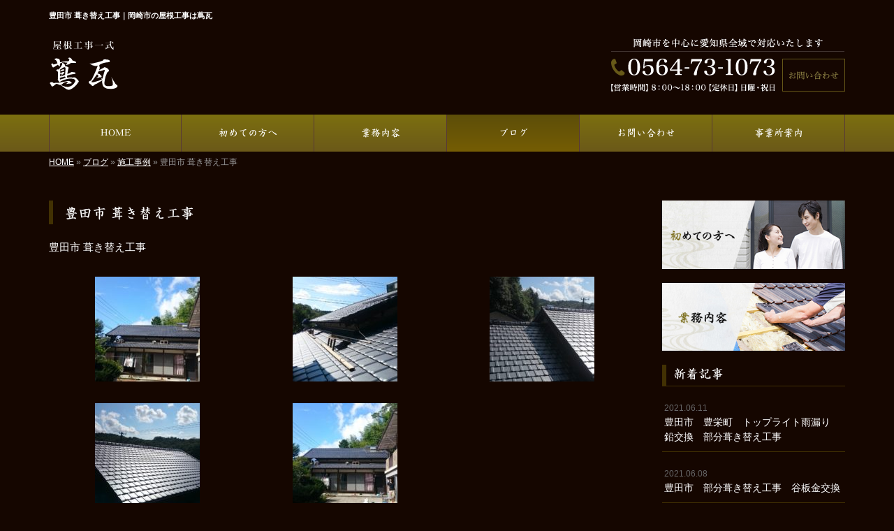

--- FILE ---
content_type: text/html; charset=UTF-8
request_url: https://www.tsuta-gawara.com/3658
body_size: 6399
content:
<!DOCTYPE html>
<html lang="ja">
<head prefix="og: http://ogp.me/ns# fb: http://ogp.me/ns/fb# article: http://ogp.me/ns/article#">
<!-- Google Tag Manager -->
<script>(function(w,d,s,l,i){w[l]=w[l]||[];w[l].push({'gtm.start':
new Date().getTime(),event:'gtm.js'});var f=d.getElementsByTagName(s)[0],
j=d.createElement(s),dl=l!='dataLayer'?'&l='+l:'';j.async=true;j.src=
'https://www.googletagmanager.com/gtm.js?id='+i+dl;f.parentNode.insertBefore(j,f);
})(window,document,'script','dataLayer','GTM-TBJ6JBS');</script>
<!-- End Google Tag Manager -->
<meta charset="UTF-8">
<title>豊田市  葺き替え工事｜岡崎市の屋根工事は蔦瓦</title>
<meta property='og:locale' content='ja_JP'>
<meta property='og:site_name' content='蔦瓦'>
<meta property="og:title" content="豊田市  葺き替え工事">
<meta property="og:url" content="/3658">
<meta property="og:type" content="article">
<meta property="og:description" content="豊田市 葺き替え工事[gallery link="file" ids="3660,3661,3662,3663,3664"]...">
<meta property="og:image" content="/wp-content/themes/theme-third/img/common/default.png">
<meta name="viewport" content="width=device-width, initial-scale=1">
<meta name="keywords" content="岡崎市,屋根工事,葺き替え,雨漏り修理,雨漏り調査">
<meta name="description" content="蔦瓦は岡崎市を中心に、屋根の葺き替えや雨漏り修理などに対応しております。お客様のお悩みに寄り添い、親身な対応を徹底。次世代まで安心に暮らせるような屋根工事をお届けいたします。雨漏り調査は無料で行っておりますので、お気軽にご相談ください。">

<link rel='dns-prefetch' href='//code.jquery.com' />
<link rel='dns-prefetch' href='//use.fontawesome.com' />
<link rel='dns-prefetch' href='//webfont.fontplus.jp' />
<link rel='dns-prefetch' href='//s.w.org' />
<link rel="alternate" type="application/rss+xml" title="蔦瓦 &raquo; フィード" href="/feed" />
<link rel="alternate" type="application/rss+xml" title="蔦瓦 &raquo; コメントフィード" href="/comments/feed" />
		<script type="text/javascript">
			window._wpemojiSettings = {"baseUrl":"https:\/\/s.w.org\/images\/core\/emoji\/11\/72x72\/","ext":".png","svgUrl":"https:\/\/s.w.org\/images\/core\/emoji\/11\/svg\/","svgExt":".svg","source":{"concatemoji":"https:\/\/www.tsuta-gawara.com\/wp-includes\/js\/wp-emoji-release.min.js?ver=4.9.26"}};
			!function(e,a,t){var n,r,o,i=a.createElement("canvas"),p=i.getContext&&i.getContext("2d");function s(e,t){var a=String.fromCharCode;p.clearRect(0,0,i.width,i.height),p.fillText(a.apply(this,e),0,0);e=i.toDataURL();return p.clearRect(0,0,i.width,i.height),p.fillText(a.apply(this,t),0,0),e===i.toDataURL()}function c(e){var t=a.createElement("script");t.src=e,t.defer=t.type="text/javascript",a.getElementsByTagName("head")[0].appendChild(t)}for(o=Array("flag","emoji"),t.supports={everything:!0,everythingExceptFlag:!0},r=0;r<o.length;r++)t.supports[o[r]]=function(e){if(!p||!p.fillText)return!1;switch(p.textBaseline="top",p.font="600 32px Arial",e){case"flag":return s([55356,56826,55356,56819],[55356,56826,8203,55356,56819])?!1:!s([55356,57332,56128,56423,56128,56418,56128,56421,56128,56430,56128,56423,56128,56447],[55356,57332,8203,56128,56423,8203,56128,56418,8203,56128,56421,8203,56128,56430,8203,56128,56423,8203,56128,56447]);case"emoji":return!s([55358,56760,9792,65039],[55358,56760,8203,9792,65039])}return!1}(o[r]),t.supports.everything=t.supports.everything&&t.supports[o[r]],"flag"!==o[r]&&(t.supports.everythingExceptFlag=t.supports.everythingExceptFlag&&t.supports[o[r]]);t.supports.everythingExceptFlag=t.supports.everythingExceptFlag&&!t.supports.flag,t.DOMReady=!1,t.readyCallback=function(){t.DOMReady=!0},t.supports.everything||(n=function(){t.readyCallback()},a.addEventListener?(a.addEventListener("DOMContentLoaded",n,!1),e.addEventListener("load",n,!1)):(e.attachEvent("onload",n),a.attachEvent("onreadystatechange",function(){"complete"===a.readyState&&t.readyCallback()})),(n=t.source||{}).concatemoji?c(n.concatemoji):n.wpemoji&&n.twemoji&&(c(n.twemoji),c(n.wpemoji)))}(window,document,window._wpemojiSettings);
		</script>
		<style type="text/css">
img.wp-smiley,
img.emoji {
	display: inline !important;
	border: none !important;
	box-shadow: none !important;
	height: 1em !important;
	width: 1em !important;
	margin: 0 .07em !important;
	vertical-align: -0.1em !important;
	background: none !important;
	padding: 0 !important;
}
</style>
<link rel='stylesheet' id='share_s-bootstrap-css'  href='/wp-content/themes/theme-third/css/external/bootstrap.css?ver=4.9.26' type='text/css' media='all' />
<link rel='stylesheet' id='share_s-slick-css'  href='/wp-content/themes/theme-third/css/external/slick.css?ver=4.9.26' type='text/css' media='all' />
<link rel='stylesheet' id='share_s-slick-theme-css'  href='/wp-content/themes/theme-third/css/external/slick-theme.css?ver=4.9.26' type='text/css' media='all' />
<link rel='stylesheet' id='share_s-common-css'  href='/wp-content/themes/theme-third/css/style.css?ver=4.9.26' type='text/css' media='all' />
<link rel='stylesheet' id='share_s-sub-css'  href='/wp-content/themes/theme-third/css/sub.css?ver=4.9.26' type='text/css' media='all' />
<link rel='stylesheet' id='share_s-design-css'  href='/wp-content/themes/theme-third/design.css?ver=4.9.26' type='text/css' media='all' />
<link rel='stylesheet' id='share_s-design+-css'  href='/wp-content/themes/theme-third/style.css?ver=4.9.26' type='text/css' media='all' />
<script type='text/javascript' src='https://code.jquery.com/jquery-1.12.4.min.js?ver=4.9.26'></script>
<link rel='https://api.w.org/' href='/wp-json/' />
<link rel="EditURI" type="application/rsd+xml" title="RSD" href="/xmlrpc.php?rsd" />
<link rel="wlwmanifest" type="application/wlwmanifest+xml" href="/wp-includes/wlwmanifest.xml" /> 
<link rel='prev' title='豊田市  寺門新築工事' href='/3645' />
<link rel='next' title='安城市 葺き替え工事' href='/3667' />
<link rel="canonical" href="/3658" />
<link rel='shortlink' href='/?p=3658' />
<link rel="alternate" type="application/json+oembed" href="/wp-json/oembed/1.0/embed?url=https%3A%2F%2Fwww.tsuta-gawara.com%2F3658" />
<link rel="alternate" type="text/xml+oembed" href="/wp-json/oembed/1.0/embed?url=https%3A%2F%2Fwww.tsuta-gawara.com%2F3658&#038;format=xml" />
<!--GoogleAnalyticsStart-->
<!-- Global site tag (gtag.js) - Google Analytics -->
<script async src="https://www.googletagmanager.com/gtag/js?id=UA-154127691-1"></script>
<script>
  window.dataLayer = window.dataLayer || [];
  function gtag(){dataLayer.push(arguments);}
  gtag('js', new Date());

  gtag('config', 'UA-154127691-1');
  gtag('config', 'G-MNCQ87B5VR');
</script>

<!--GoogleAnalyticsEnd--><link rel="Shortcut Icon" type="image/x-icon" href="/favicon.png" />
<!-- BEGIN: WP Social Bookmarking Light -->
<script>(function(d, s, id) {
  var js, fjs = d.getElementsByTagName(s)[0];
  if (d.getElementById(id)) return;
  js = d.createElement(s); js.id = id;
  js.src = "//connect.facebook.net/ja_JP/sdk.js#xfbml=1&version=v2.7";
  fjs.parentNode.insertBefore(js, fjs);
}(document, 'script', 'facebook-jssdk'));</script>
<style type="text/css">
.wp_social_bookmarking_light{
    border: 0 !important;
    padding: 10px 0 20px 0 !important;
    margin: 0 !important;
}
.wp_social_bookmarking_light div{
    float: left !important;
    border: 0 !important;
    padding: 0 !important;
    margin: 0 5px 0px 0 !important;
    min-height: 30px !important;
    line-height: 18px !important;
    text-indent: 0 !important;
}
.wp_social_bookmarking_light img{
    border: 0 !important;
    padding: 0;
    margin: 0;
    vertical-align: top !important;
}
.wp_social_bookmarking_light_clear{
    clear: both !important;
}
#fb-root{
    display: none;
}
.wsbl_twitter{
    width: 100px;
}
.wsbl_facebook_like iframe{
    max-width: none !important;
}
.wsbl_pinterest a{
    border: 0px !important;
}</style>
<!-- END: WP Social Bookmarking Light -->

</head>

<body id="top-head" class="post-template-default single single-post postid-3658">
<!-- Google Tag Manager (noscript) -->
<noscript><iframe src="https://www.googletagmanager.com/ns.html?id=GTM-TBJ6JBS"
height="0" width="0" style="display:none;visibility:hidden"></iframe></noscript>
<!-- End Google Tag Manager (noscript) -->
<div id="fb-root"></div>
<script>(function(d, s, id) {
  var js, fjs = d.getElementsByTagName(s)[0];
  if (d.getElementById(id)) return;
  js = d.createElement(s); js.id = id;
  js.src = "//connect.facebook.net/ja_JP/sdk.js#xfbml=1&version=v2.7";
  fjs.parentNode.insertBefore(js, fjs);
}(document, 'script', 'facebook-jssdk'));</script>

  <header id="masthead" class="site-header top-head" role="banner">

  <div class="wrapper-navi">

    <div class="container top-head-inner">

        <!-- スマホ用 メニューボタンここから -->
        <div id="nav-toggle">
            <div>
                <span></span>
                <span></span>
                <span></span>
            </div>
        </div>
        <!-- スマホ用 メニューボタンここまで -->

                <h1 class="col-md-12 fs-small headertop-copy">豊田市  葺き替え工事｜岡崎市の屋根工事は蔦瓦</h1>

        <div class="clearfix header-info">
          <p class="logo">
            <a href="https://www.tsuta-gawara.com"><img src="/wp-content/themes/theme-third/img/common/logo.png" alt="蔦瓦"></a>
          </p>
          <div class="tel hidden-tb">
                                <a href="/contact"><img src="/wp-content/themes/theme-third/img/common/tel.png" alt="蔦瓦"></a>
                          </div>
        </div>

    </div>

    <div class="bg-global-nav">

    <div class="global-nav">

        <div class="menu-header-container">

          <ul id="menu-header">

            <!-- トップページ  -->
            <li class="menu-item_01 ">
              <a href="https://www.tsuta-gawara.com">
              <strong class="global-nav-label--ja">HOME</strong>
              <span class="global-nav-label--en">top</span>
              </a>
            </li>

            <!-- メニュー(詳細なし)  -->
            <li class="menu-item-has-children menu-item_02">
              <a href="/guide">
              <strong class="global-nav-label--ja">初めての方へ</strong>
              <span class="global-nav-label--en">guide</span>
              </a>
              <ul class="sub-menu sub-menu--header"></ul>            </li>

            <!-- メニュー(詳細あり)  -->
            <li class="menu-item-has-children menu-item_03">
              <a href="/service">
              <strong class="global-nav-label--ja">業務内容</strong>
              <span class="global-nav-label--en">service</span></a>
              <ul class="sub-menu sub-menu--header"><li><a href="/menu-cat/roof">屋根工事</a></li><li><a href="/menu-cat/other">その他工事</a></li></ul>            </li>

            <!-- ブログ  -->
            <li class="menu-item-has-children menu-item_06 current">
              <a href="/blog">
              <strong class="global-nav-label--ja">ブログ</strong>
              <span class="global-nav-label--en">blog</span>
              </a>
              <ul class="sub-menu sub-menu--header blog-child">
					<li class="cat-item cat-item-1"><a href="/category/info" >お知らせ</a>
</li>
	<li class="cat-item cat-item-13"><a href="/category/%e5%ae%b6%e6%97%8f%e6%97%a5%e8%a8%98" >家族日記</a>
</li>
	<li class="cat-item cat-item-12"><a href="/category/works" >施工事例</a>
</li>
              </ul>
            </li>

            <!-- お問い合わせ  -->
                        <li class="menu-item_07">
              <a href="/contact">
              <strong class="global-nav-label--ja">お問い合わせ</strong>
              <span class="global-nav-label--en">contact</span>
              </a>
            </li>
            
            <!-- 会社・店舗情報  -->
            <li class="menu-item_08">
              <a href="/company">
              <strong class="global-nav-label--ja">事業所案内</strong>
              <span class="global-nav-label--en">company</span>
              </a>
            </li>

          </ul>

        </div>

</div>

<!-- global-nav --></div>

  </div>

<!-- header --></header>

<div class="breadcrumbs">

	<div class="container mt100">

		<div class="wrapper-breadcrumbs">

								<a href="https://www.tsuta-gawara.com">HOME</a> &raquo;
				<a href="/blog">ブログ</a>  &raquo;
				<a href="/category/works">施工事例</a> &raquo;				<span>  豊田市  葺き替え工事</span>

				
		</div>

	</div>

</div>

	<div class="container contents">

		<div class="row">

			<main>

				
				<div class="col-md-9 contents-main-left">

					<h2 class="content-title--bl">豊田市  葺き替え工事</h2>

					
				<div class="content-blog-box">

					<div class="content-main">

						<div class="content-main-section blog-content">

							
							<div class="clearfix"><p>豊田市 葺き替え工事</p>
<div id='gallery-1' class='gallery galleryid-3658 gallery-columns-3 gallery-size-thumbnail'><figure class='gallery-item'>
			<div class='gallery-icon landscape'>
				<a href='/wp-content/uploads/2020/02/11220322807984.jpg'><img width="150" height="150" src="/wp-content/uploads/2020/02/11220322807984-150x150.jpg" class="attachment-thumbnail size-thumbnail" alt="" /></a>
			</div></figure><figure class='gallery-item'>
			<div class='gallery-icon landscape'>
				<a href='/wp-content/uploads/2020/02/11220322847914.jpg'><img width="150" height="150" src="/wp-content/uploads/2020/02/11220322847914-150x150.jpg" class="attachment-thumbnail size-thumbnail" alt="" /></a>
			</div></figure><figure class='gallery-item'>
			<div class='gallery-icon landscape'>
				<a href='/wp-content/uploads/2020/02/11220322920781.jpg'><img width="150" height="150" src="/wp-content/uploads/2020/02/11220322920781-150x150.jpg" class="attachment-thumbnail size-thumbnail" alt="" /></a>
			</div></figure><figure class='gallery-item'>
			<div class='gallery-icon landscape'>
				<a href='/wp-content/uploads/2020/02/11220322975864.jpg'><img width="150" height="150" src="/wp-content/uploads/2020/02/11220322975864-150x150.jpg" class="attachment-thumbnail size-thumbnail" alt="" /></a>
			</div></figure><figure class='gallery-item'>
			<div class='gallery-icon landscape'>
				<a href='/wp-content/uploads/2020/02/11220322764482.jpg'><img width="150" height="150" src="/wp-content/uploads/2020/02/11220322764482-150x150.jpg" class="attachment-thumbnail size-thumbnail" alt="" /></a>
			</div></figure>
		</div>

</div>
							
																																			
							<div class="blog-post-meta">
								<p>2020年04月21日 | <a href="/category/works" rel="category tag">施工事例</a></p>
							</div>


							<div class='wp_social_bookmarking_light'><div class="wsbl_facebook_like"><div id="fb-root"></div><fb:like href="/3658" layout="button_count" action="like" width="100" share="false" show_faces="false" ></fb:like></div><div class="wsbl_twitter"><a href="https://twitter.com/share" class="twitter-share-button" data-url="/3658" data-text="豊田市  葺き替え工事">Tweet</a></div><div class="wsbl_line"><a href='line://msg/text/%E8%B1%8A%E7%94%B0%E5%B8%82%20%20%E8%91%BA%E3%81%8D%E6%9B%BF%E3%81%88%E5%B7%A5%E4%BA%8B%0D%0Ahttps%3A%2F%2Fwww.tsuta-gawara.com%2F3658' title='LINEで送る' rel=nofollow class='wp_social_bookmarking_light_a' ><img src='/wp-content/plugins/wp-social-bookmarking-light/images/line88x20.png' alt='LINEで送る' title='LINEで送る' width='88' height='20' class='wp_social_bookmarking_light_img' /></a></div></div><br class='wp_social_bookmarking_light_clear' />
														<p class="txt-center"><a href="/blog" class="btn btn-default">一覧ページに戻る</a></p>
							
						</div>

					</div>

				</div>

				</div>

				
			</main>

			<div class="col-md-3">


	<!-- サイドバー上部 -->
	<div class="side-banner">
		<a href="/guide"><img src="/wp-content/themes/theme-third/img/common/bnr-common-001.jpg" alt="初めての方へ"></a>
	</div>
	
	<div class="side-banner">
		<a href="/service"><img src="/wp-content/themes/theme-third/img/common/bnr-common-002.jpg" alt="業務内容"></a>
	</div>
	<!-- /サイドバー上部 -->

	<div id="info-blog">

		<div class="widget widget_recent_entries">
			<h4 class="widget-title">新着記事</h4>
			<ul>
						<li><a href="/4940"><span class="post-date">2021.06.11</span><br>
			豊田市　豊栄町　トップライト雨漏り　鉛交換　部分葺き替え工事</a></li>
						<li><a href="/4921"><span class="post-date">2021.06.08</span><br>
			豊田市　部分葺き替え工事　谷板金交換</a></li>
						<li><a href="/4903"><span class="post-date">2021.06.05</span><br>
			豊田市　美里町　棟葺き替え工事　谷板金交換</a></li>
						<li><a href="/4868"><span class="post-date">2021.06.02</span><br>
			豊田市　棟部雨漏り　葺き替え工事</a></li>
						<li><a href="/4854"><span class="post-date">2021.05.30</span><br>
			豊田市　東山町　壁部雨漏り　部分葺き替え工事</a></li>
						</ul>
		</div>
		
		<div class="widget widget_categories">
			<h4 class="widget-title">ブログカテゴリ</h4>
			<ul>
				<li class="cat-item cat-item-1"><a href="/category/info" >お知らせ</a>
</li>
	<li class="cat-item cat-item-13"><a href="/category/%e5%ae%b6%e6%97%8f%e6%97%a5%e8%a8%98" >家族日記</a>
</li>
	<li class="cat-item cat-item-12"><a href="/category/works" >施工事例</a>
</li>
			</ul>
		</div>

		<div id="text-2" class="widget widget_text">			<div class="textwidget"><div class='carousel-images carousel-number1 carousel-side'>
<a class='carousel-link' href='/menu/%e5%b1%8b%e6%a0%b9%e5%b7%a5%e4%ba%8b''>
<div class='carousel-image'>
<div class='carousel-thumb'>
<img width="640" height="480" src="/wp-content/uploads/2019/12/pixta_17452047_M-640x480.jpg" class="attachment-share_s_medium_crop size-share_s_medium_crop" alt="" /></div>
<p class='carousel-caption'>屋根工事</p>
</div>
</a>
<a class='carousel-link' href='/menu/%e9%9b%a8%e6%bc%8f%e3%82%8a%e4%bf%ae%e7%90%86''>
<div class='carousel-image'>
<div class='carousel-thumb'>
<img width="640" height="480" src="/wp-content/uploads/2019/12/AdobeStock_264240188-640x480.jpg" class="attachment-share_s_medium_crop size-share_s_medium_crop" alt="" /></div>
<p class='carousel-caption'>雨漏り修理</p>
</div>
</a>
<a class='carousel-link' href='/menu/%e9%9b%a8%e6%a8%8b%e4%bf%ae%e7%90%86''>
<div class='carousel-image'>
<div class='carousel-thumb'>
<img width="640" height="480" src="/wp-content/uploads/2019/12/pixta_24635338_M-640x480.jpg" class="attachment-share_s_medium_crop size-share_s_medium_crop" alt="" /></div>
<p class='carousel-caption'>雨樋修理</p>
</div>
</a>
<a class='carousel-link' href='/menu/%e3%82%ab%e3%83%90%e3%83%bc%e5%b7%a5%e6%b3%95''>
<div class='carousel-image'>
<div class='carousel-thumb'>
<img width="640" height="480" src="/wp-content/uploads/2019/12/pixta_58110196_M-640x480.jpg" class="attachment-share_s_medium_crop size-share_s_medium_crop" alt="" /></div>
<p class='carousel-caption'>カバー工法</p>
</div>
</a>
<a class='carousel-link' href='/menu/%e5%a1%97%e8%a3%85%e5%b7%a5%e4%ba%8b''>
<div class='carousel-image'>
<div class='carousel-thumb'>
<img width="640" height="480" src="/wp-content/uploads/2019/12/pixta_43886553_M-640x480.jpg" class="attachment-share_s_medium_crop size-share_s_medium_crop" alt="" /></div>
<p class='carousel-caption'>塗装工事</p>
</div>
</a>
<a class='carousel-link' href='/menu/%e5%a4%96%e5%a3%81%e5%b7%a5%e4%ba%8b''>
<div class='carousel-image'>
<div class='carousel-thumb'>
<img width="640" height="480" src="/wp-content/uploads/2019/12/pixta_11283559_M-640x480.jpg" class="attachment-share_s_medium_crop size-share_s_medium_crop" alt="" /></div>
<p class='carousel-caption'>外壁工事</p>
</div>
</a>
<a class='carousel-link' href='/menu/%e3%82%a8%e3%82%af%e3%82%b9%e3%83%86%e3%83%aa%e3%82%a2''>
<div class='carousel-image'>
<div class='carousel-thumb'>
<img width="640" height="480" src="/wp-content/uploads/2019/12/pixta_44064541_M-640x480.jpg" class="attachment-share_s_medium_crop size-share_s_medium_crop" alt="" /></div>
<p class='carousel-caption'>エクステリア</p>
</div>
</a>
<a class='carousel-link' href='/menu/%e3%81%9d%e3%81%ae%e4%bb%96%e3%83%aa%e3%83%95%e3%82%a9%e3%83%bc%e3%83%a0%e5%85%a8%e8%88%ac''>
<div class='carousel-image'>
<div class='carousel-thumb'>
<img width="640" height="480" src="/wp-content/uploads/2019/12/pixta_48761854_M-640x480.jpg" class="attachment-share_s_medium_crop size-share_s_medium_crop" alt="" /></div>
<p class='carousel-caption'>その他リフォーム全般</p>
</div>
</a>
<a class='carousel-link' href='/menu/%e5%b1%8b%e6%a0%b9%e5%b7%a5%e4%ba%8b''>
<div class='carousel-image'>
<div class='carousel-thumb'>
<img width="640" height="480" src="/wp-content/uploads/2019/12/pixta_17452047_M-640x480.jpg" class="attachment-share_s_medium_crop size-share_s_medium_crop" alt="" /></div>
<p class='carousel-caption'>屋根工事</p>
</div>
</a>
<a class='carousel-link' href='/menu/%e9%9b%a8%e6%bc%8f%e3%82%8a%e4%bf%ae%e7%90%86''>
<div class='carousel-image'>
<div class='carousel-thumb'>
<img width="640" height="480" src="/wp-content/uploads/2019/12/AdobeStock_264240188-640x480.jpg" class="attachment-share_s_medium_crop size-share_s_medium_crop" alt="" /></div>
<p class='carousel-caption'>雨漏り修理</p>
</div>
</a>
<a class='carousel-link' href='/menu/%e9%9b%a8%e6%a8%8b%e4%bf%ae%e7%90%86''>
<div class='carousel-image'>
<div class='carousel-thumb'>
<img width="640" height="480" src="/wp-content/uploads/2019/12/pixta_24635338_M-640x480.jpg" class="attachment-share_s_medium_crop size-share_s_medium_crop" alt="" /></div>
<p class='carousel-caption'>雨樋修理</p>
</div>
</a>
<a class='carousel-link' href='/menu/%e3%82%ab%e3%83%90%e3%83%bc%e5%b7%a5%e6%b3%95''>
<div class='carousel-image'>
<div class='carousel-thumb'>
<img width="640" height="480" src="/wp-content/uploads/2019/12/pixta_58110196_M-640x480.jpg" class="attachment-share_s_medium_crop size-share_s_medium_crop" alt="" /></div>
<p class='carousel-caption'>カバー工法</p>
</div>
</a>
<a class='carousel-link' href='/menu/%e5%a1%97%e8%a3%85%e5%b7%a5%e4%ba%8b''>
<div class='carousel-image'>
<div class='carousel-thumb'>
<img width="640" height="480" src="/wp-content/uploads/2019/12/pixta_43886553_M-640x480.jpg" class="attachment-share_s_medium_crop size-share_s_medium_crop" alt="" /></div>
<p class='carousel-caption'>塗装工事</p>
</div>
</a>
<a class='carousel-link' href='/menu/%e5%a4%96%e5%a3%81%e5%b7%a5%e4%ba%8b''>
<div class='carousel-image'>
<div class='carousel-thumb'>
<img width="640" height="480" src="/wp-content/uploads/2019/12/pixta_11283559_M-640x480.jpg" class="attachment-share_s_medium_crop size-share_s_medium_crop" alt="" /></div>
<p class='carousel-caption'>外壁工事</p>
</div>
</a>
<a class='carousel-link' href='/menu/%e3%82%a8%e3%82%af%e3%82%b9%e3%83%86%e3%83%aa%e3%82%a2''>
<div class='carousel-image'>
<div class='carousel-thumb'>
<img width="640" height="480" src="/wp-content/uploads/2019/12/pixta_44064541_M-640x480.jpg" class="attachment-share_s_medium_crop size-share_s_medium_crop" alt="" /></div>
<p class='carousel-caption'>エクステリア</p>
</div>
</a>
<a class='carousel-link' href='/menu/%e3%81%9d%e3%81%ae%e4%bb%96%e3%83%aa%e3%83%95%e3%82%a9%e3%83%bc%e3%83%a0%e5%85%a8%e8%88%ac''>
<div class='carousel-image'>
<div class='carousel-thumb'>
<img width="640" height="480" src="/wp-content/uploads/2019/12/pixta_48761854_M-640x480.jpg" class="attachment-share_s_medium_crop size-share_s_medium_crop" alt="" /></div>
<p class='carousel-caption'>その他リフォーム全般</p>
</div>
</a>
</div></div>
		</div>
	</div>
	
	<!-- サイドバー下部 -->
	<div class="side-banner">
		<div class="banner-separate clearfix">
			<div class="btn-share">
				<div class="btn-tw-share"><a href="https://twitter.com/share?url=https://www.tsuta-gawara.com" target="_blank"><i class="fa fa-twitter" aria-hidden="true"></i>&nbsp;Twitterでシェア</a></div>
				<div class="btn-fb-share"><a href="https://www.facebook.com/sharer/sharer.php?u=https://www.tsuta-gawara.com" target="_blank"><i class="fa fa-facebook" aria-hidden="true"></i>&nbsp;Facebookでシェア</a></div>
			</div>
		</div>
		        <div class="banner-separate">
        	        	<a href="https://sumitec-tokai.com/" target="_blank"><img src="/wp-content/themes/theme-third/img/common/sumitech.jpg" alt="住テック"></a>
        	        </div>
	</div>

	
</div>

		</div>

	</div>


<footer>
	<div class="footer-bgtop">
		<div class="container">
			<div class="menu-footer_all-container">
				<ul id="menu-footer_all" class="clearfix menu">
					
					<!-- トップページ  -->
					<li><a href="https://www.tsuta-gawara.com">HOME</a></li>
					
					<!-- メニュー(詳細なし)  -->
					<li> <a href="/guide">初めての方へ</a>
						<ul class="sub-menu"></ul>					</li>
					
					<!-- メニュー(詳細あり)  -->
					<li> <a href="/service">業務内容</a>
						<ul class="sub-menu"><li class="cat-item"><a href="/menu-cat/roof">屋根工事</a></li><li class="cat-item"><a href="/menu-cat/other">その他工事</a></li></ul>					</li>

					<!-- ブログ  -->
					<li> <a href="/blog">ブログ</a>
						<ul class="sub-menu">
								<li class="cat-item cat-item-1"><a href="/category/info" >お知らせ</a>
</li>
	<li class="cat-item cat-item-13"><a href="/category/%e5%ae%b6%e6%97%8f%e6%97%a5%e8%a8%98" >家族日記</a>
</li>
	<li class="cat-item cat-item-12"><a href="/category/works" >施工事例</a>
</li>
						</ul>
					</li>
					
					<!-- お問い合わせ -->
										<li><a href="/contact">お問い合わせ</a></li>
										
					<!-- 会社・店舗情報  -->
					<li><a href="/company">事業所案内</a></li>
				</ul>
			</div>
		</div>
	</div>
	<div class="footer-snsicons--wrapper">
		<div class="container">
			<div class="footer-snsicons">
							</div>
		</div>
	</div>
	<div class="footer-bgbottom">
		<div class="container footer-copy">
			<p class="txt-center"><small>Copyright &copy;
				蔦瓦				All Rights Reserved.</small></p>
		</div>
	</div>
	
	<!-- footer --></footer>
<div class="sp-conversion">
	<ul class="sp-conversion-list">
				<li class="btn-conversion--tel"><a href="tel:0564-73-1073"><i class="fa fa-mobile fa-1" aria-hidden="true"></i>&nbsp;電話問い合わせ</a></li>
						<li class="btn-conversion--mail"><a href="/contact"><i class="fa fa-envelope-o fa_5" aria-hidden="true"></i>&nbsp;メール問い合わせ</a></li>
			</ul>
</div>
<div id="btn-page-top"><a href="#"><i class="fa fa-chevron-up" aria-hidden="true"></i></a></div>
<!-- BEGIN: WP Social Bookmarking Light -->
<script>!function(d,s,id){var js,fjs=d.getElementsByTagName(s)[0],p=/^http:/.test(d.location)?'http':'https';if(!d.getElementById(id)){js=d.createElement(s);js.id=id;js.src=p+'://platform.twitter.com/widgets.js';fjs.parentNode.insertBefore(js,fjs);}}(document, 'script', 'twitter-wjs');</script>
<!-- END: WP Social Bookmarking Light -->
<script type='text/javascript' src='/wp-content/themes/theme-third/js/navigation.js?ver=20151215'></script>
<script type='text/javascript' src='/wp-content/themes/theme-third/js/skip-link-focus-fix.js?ver=20151215'></script>
<script type='text/javascript' src='/wp-content/themes/theme-third/js/external/html5shiv.js?ver=4.9.26'></script>
<script type='text/javascript' src='https://use.fontawesome.com/15ca37603b.js?ver=4.9.26'></script>
<script type='text/javascript' src='/wp-content/themes/theme-third/js/external/slick.min.js?ver=4.9.26'></script>
<script type='text/javascript' src='/wp-content/themes/theme-third/js/external/jquery.easing.1.3.js?ver=4.9.26'></script>
<script type='text/javascript' src='/wp-content/themes/theme-third/js/external/jquery.smoothScroll.js?ver=4.9.26'></script>
<script type='text/javascript' src='/wp-content/themes/theme-third/js/external/jquery.matchHeight-min.js?ver=4.9.26'></script>
<script type='text/javascript'>
/* <![CDATA[ */
var carousel = {"number":"1"};
/* ]]> */
</script>
<script type='text/javascript' src='/wp-content/themes/theme-third/js/init.js?ver=4.9.26'></script>
<script type='text/javascript' src='/wp-content/themes/theme-third/js/ofi.min.js?ver=4.9.26'></script>
<script type='text/javascript' src='//webfont.fontplus.jp/accessor/script/fontplus.js?C0ZmmXk378c=&#038;aa=1&#038;ab=2&#038;ver=4.9.26'></script>
<script type='text/javascript' src='/wp-includes/js/wp-embed.min.js?ver=4.9.26'></script>
<script>
  objectFitImages('img.object-fit-img');
</script>
</body></html>

--- FILE ---
content_type: text/css
request_url: https://www.tsuta-gawara.com/wp-content/themes/theme-third/design.css?ver=4.9.26
body_size: 2008
content:
/* ------------------------------------------
　　テンプレ	No N182
--------------------------------------------- */

/*.table-company {
	width:100%;
}*/

/* ------------------------------------------
　　実装初期定義
--------------------------------------------- */
body {
	background: #150600;
	color: #fff;
}
hr {
	border-top: dotted 1px #423103;
	border-left: none;
	border-right: none;
	border-bottom: none;
	padding-bottom: 5px;
}
.imagetext {overflow: hidden;}/*イメージ横テキストの回り込み禁止*/
.indent {padding-left: 15px;}
.row {margin-bottom:20px;}

a {
    color: #fff;
}
.table > thead > tr > th, .table > tbody > tr > th, .table > tfoot > tr > th, .table > thead > tr > td, .table > tbody > tr > td, .table > tfoot > tr > td {
	border-color: #423103;
}

.topnews-outer li:not(:last-child) {
	border-bottom-color: #423103; 
}
.btn.btn--link {
	background: #423103;
}
.btn.btn--link:hover {
	background: #382800;
}
@media only screen and (min-width: 1025px){
	.topnews-outer ul li a:hover {
	    background-color: transparent;
	}
}
.topnews-outer li a {
	color: #fff;
}
.topnews-bg {
	background: #423103;
}
.topnews-date {
	color: #fff;
}
.topgallery-label {
	color:#fff;
	background: #423103;
}
.topgallery-cat a {
	color: #ccc;
}
footer {
	background: #423103;
}
.footer-backtotop a {
	background: #291e02;
}
.footer-backtotop a:hover {
	color: #fff;
}
.footer-bgtop {
	background: #423103;
}
.footer-snsicons-list li a {
	color: #fff;
}
#menu-footer_all .sub-menu li:not(:last-child) {
	border-bottom-color: #fff;
}
#menu-footer_all li a {
	color: #fff;
}
.widget-title {
	border-bottom: solid 1px #423103;
	border-left: 6px solid #423103;
}
#info-blog li {
	border-bottom: solid 1px #423103;
}
.blog-post-meta {
	border-top: solid 1px #423103;
}
.qa-tmp2 dd {
	background: none;
}
/* ------------------------------------------
　　見出しCSS設定
--------------------------------------------- */
.top-title {
	border-bottom: 3px double #8c3b44;
}
.content-title--bl {
	border-left: 6px solid #423103;
}
.content-subtitle {
  border-bottom: solid 2px #423103;
}

/* 下ボーダー（2本線） */
.content-title--bbd {
	border-bottom: 3px double #423103;
}

/* ボーダーで囲む × アクセント */
.content-title--bdacc {
	border: 1px solid #423103;
}
.content-title--bdacc::after {
	background-color: #423103;
}

/* 下ボーダー（2カラー） */
.content-title--bb2 {
	border-bottom: 4px solid #ccc;
}
.content-title--bb2::after {
	background-color: #423103;
}

/* マーカーのような下線 */
.content-title--marker::after {
	background-color: #423103;
}

/* ストライプ */
.content-title--stripe {
	background: -webkit-repeating-linear-gradient(45deg, #423103, #423103 5px, #260302 5px, #260302 10px);
	background: repeating-linear-gradient(45deg, #423103, #423103 5px, #260302 5px, #260302 10px);
	color: #fff;
	text-shadow: 1px 1px 1px rgba(0, 0, 0, .3);
}

/* グラデーション × ボーダー × マーク */
.content-title--gb {
	background: -webkit-repeating-linear-gradient(45deg, #423103, #423103 5px, #260302 5px, #260302 10px);
	background: repeating-linear-gradient(45deg, #423103, #423103 5px, #260302 5px, #260302 10px);
	border-top: 3px solid #423103;
	color: #fff;
	text-shadow: 1px 1px 1px rgba(0, 0, 0, .3);
}
.content-title--gb::after {
	border: 3px solid #423103;
}

/* ------------------------------------------
　　グローバルメニュー表示設定
--------------------------------------------- */
.global-nav ul li > a {
	color: #423103;
}
@media only screen and (min-width: 768px) {

	.bg-global-nav {
		background: linear-gradient(to bottom,  #7c6f0f 0%,#6b5919 100%);
		border-top: 0;
	    border-bottom: 0;
	}

	.global-nav ul li{
		background: linear-gradient(to bottom,  #7c6f0f 0%,#6b5919 100%);
	}

	.global-nav ul li > a {
		color: #fff;
	}

	.global-nav ul li:hover,
	.global-nav ul .current {
		background: linear-gradient(to bottom,  #5d4e09 0%,#755d04 100%);
		color: #fff;
	}

	.global-nav ul li:hover > a,
	.global-nav ul .current a {
		color: #fff;
	}

	.global-nav ul li {
		border-left: solid 1px #583937;
		border-right: solid 1px #583937;
	}

	.global-nav ul li span {
		color: #fff;
	}

	.global-nav ul li > a:hover span,
	.global-nav ul .current span {
		color: #fff;
	}

}

/* ------------------------------------------
　　テンプレート別css
--------------------------------------------- */
.wrapper-top-contents {
	padding: 0 0 15px;
}
@media screen and (min-width:768px){
	.wrapper-top-contents {
		padding: 15px 0 30px;
	}
}
.blog-post-meta {
	border-top:1px dotted #423103 !important;
}
.form-contact-group:not(:last-of-type), .topgallery-title,.qa-tmp2 dt {
	border-bottom:1px solid #423103;
}
.breadcrumbs > * {
	color:#999;}
.top-title {
	border-bottom:3px double #423103;}
.sub-menu {color:#afa2a2;}
.gallery-flow-number span {
	background:#423103;
	}
.qa-tmp1 dt {
	background:#423103;
	opacity:0.7;
	}
.widget_categories li a:before {
    color: #423103;
}
.qa-tmp2 dt {
	color:#fff;
	background:#423103;
	}
.widget_recent_entries a:hover, li.cat-item a:hover  {
    background-color: #382800;
}
#menu-footer_all li.cat-item a:hover {
	background-color: #382800;
}

/* ------------------------------------------
　　ここから編集CSS
--------------------------------------------- */

/* FONTPLUS書体設定 */
.global-nav-label--ja,.sub-menu--header {
	font-family: "I-OTF楷書Pro D"; }
h2, h3, h4 {
	font-family: "I-OTF楷書Pro D"; }

/*1行表示のときはコメントアウトを外す*/
span.global-nav-label--en {display:none !important;}

.point01 {color:#948a54;}/*ポイントカラー1色目*/
.point02 {color:#00ff00;}/*ポイントカラー2色目*/

/* ------------------------------------------
　　メディア別追加CSS設定
--------------------------------------------- */
.carousel-caption{
	color: #423103;
}
/* PC版のスタイルを追加する場合はここに記述 */
@media screen and (min-width: 1025px){

}


/* タブレット・PC版両方のスタイルを追加する場合はここに記述 */
@media screen and (min-width: 768px){
	.logo {
		margin-top: 28px;
	}
	.table-company th,
	.table-bordered th,
	.table-company--top th{
		white-space:nowrap;
	}
	.logo{
		margin-top:10px;
	}

	.privacy-form .pc{display: block;}
	.privacy-form .sp{display: none;}
	}

	.tel {
    	margin-top: 8px;
	}

/* for tablet */
/* タブレット版のスタイルを追加する場合はここに記述 */
@media screen and (max-width:1024px) and (min-width: 768px){
	.logo,.tel{
		max-width: 49%;
	}
}

/* for sp */
/* スマホ版のスタイルを追加する場合はここに記述 */
@media screen and (max-width:767px){
	.privacy-form .pc{display: none;}
	.privacy-form .sp{display: block;}
}


/* PC版*/
@media screen and (min-width: 1025px){
    .top-contents {
        position: relative; /* 相対配置 */
    }
    #main-btn {
        position: absolute;
        bottom: 100px;
        right: 404px;
    }
}

/* タブレット版 */
@media screen and (max-width:1024px) and (min-width: 768px){
    #main-btn {
        text-align:center;
        margin-top:10px;
    }
    #main-btn img {
    max-width:100%;
    }
}

/* スマホ版*/
@media screen and (max-width:767px){
    #main-btn {
        text-align:center;
        margin-top:10px;
    }
    #main-btn img {
        max-width:100%;
    }
}

/* ブログタイトルが背景と同色になるため修正_20211014*/
.post-list a {
    color: #716015;
}